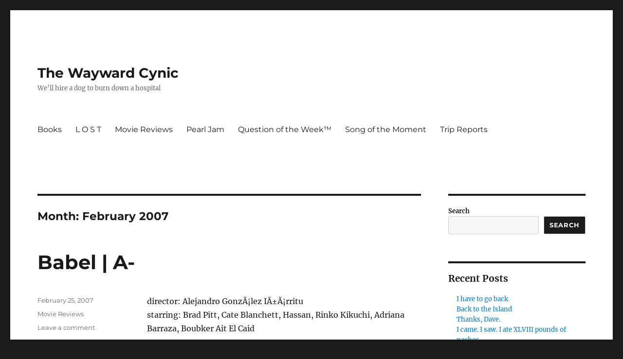

--- FILE ---
content_type: text/html; charset=UTF-8
request_url: https://jeff-fischer.com/2007/02/
body_size: 14895
content:
<!DOCTYPE html>
<html lang="en" class="no-js">
<head>
	<meta charset="UTF-8">
	<meta name="viewport" content="width=device-width, initial-scale=1.0">
	<link rel="profile" href="https://gmpg.org/xfn/11">
		<script>(function(html){html.className = html.className.replace(/\bno-js\b/,'js')})(document.documentElement);</script>
<title>February 2007 &#8211; The Wayward Cynic</title>
<meta name='robots' content='max-image-preview:large' />
	<style>img:is([sizes="auto" i], [sizes^="auto," i]) { contain-intrinsic-size: 3000px 1500px }</style>
	<link rel="alternate" type="application/rss+xml" title="The Wayward Cynic &raquo; Feed" href="https://jeff-fischer.com/feed/" />
<link rel="alternate" type="application/rss+xml" title="The Wayward Cynic &raquo; Comments Feed" href="https://jeff-fischer.com/comments/feed/" />
<script>
window._wpemojiSettings = {"baseUrl":"https:\/\/s.w.org\/images\/core\/emoji\/16.0.1\/72x72\/","ext":".png","svgUrl":"https:\/\/s.w.org\/images\/core\/emoji\/16.0.1\/svg\/","svgExt":".svg","source":{"concatemoji":"https:\/\/jeff-fischer.com\/wp-includes\/js\/wp-emoji-release.min.js?ver=6.8.3"}};
/*! This file is auto-generated */
!function(s,n){var o,i,e;function c(e){try{var t={supportTests:e,timestamp:(new Date).valueOf()};sessionStorage.setItem(o,JSON.stringify(t))}catch(e){}}function p(e,t,n){e.clearRect(0,0,e.canvas.width,e.canvas.height),e.fillText(t,0,0);var t=new Uint32Array(e.getImageData(0,0,e.canvas.width,e.canvas.height).data),a=(e.clearRect(0,0,e.canvas.width,e.canvas.height),e.fillText(n,0,0),new Uint32Array(e.getImageData(0,0,e.canvas.width,e.canvas.height).data));return t.every(function(e,t){return e===a[t]})}function u(e,t){e.clearRect(0,0,e.canvas.width,e.canvas.height),e.fillText(t,0,0);for(var n=e.getImageData(16,16,1,1),a=0;a<n.data.length;a++)if(0!==n.data[a])return!1;return!0}function f(e,t,n,a){switch(t){case"flag":return n(e,"\ud83c\udff3\ufe0f\u200d\u26a7\ufe0f","\ud83c\udff3\ufe0f\u200b\u26a7\ufe0f")?!1:!n(e,"\ud83c\udde8\ud83c\uddf6","\ud83c\udde8\u200b\ud83c\uddf6")&&!n(e,"\ud83c\udff4\udb40\udc67\udb40\udc62\udb40\udc65\udb40\udc6e\udb40\udc67\udb40\udc7f","\ud83c\udff4\u200b\udb40\udc67\u200b\udb40\udc62\u200b\udb40\udc65\u200b\udb40\udc6e\u200b\udb40\udc67\u200b\udb40\udc7f");case"emoji":return!a(e,"\ud83e\udedf")}return!1}function g(e,t,n,a){var r="undefined"!=typeof WorkerGlobalScope&&self instanceof WorkerGlobalScope?new OffscreenCanvas(300,150):s.createElement("canvas"),o=r.getContext("2d",{willReadFrequently:!0}),i=(o.textBaseline="top",o.font="600 32px Arial",{});return e.forEach(function(e){i[e]=t(o,e,n,a)}),i}function t(e){var t=s.createElement("script");t.src=e,t.defer=!0,s.head.appendChild(t)}"undefined"!=typeof Promise&&(o="wpEmojiSettingsSupports",i=["flag","emoji"],n.supports={everything:!0,everythingExceptFlag:!0},e=new Promise(function(e){s.addEventListener("DOMContentLoaded",e,{once:!0})}),new Promise(function(t){var n=function(){try{var e=JSON.parse(sessionStorage.getItem(o));if("object"==typeof e&&"number"==typeof e.timestamp&&(new Date).valueOf()<e.timestamp+604800&&"object"==typeof e.supportTests)return e.supportTests}catch(e){}return null}();if(!n){if("undefined"!=typeof Worker&&"undefined"!=typeof OffscreenCanvas&&"undefined"!=typeof URL&&URL.createObjectURL&&"undefined"!=typeof Blob)try{var e="postMessage("+g.toString()+"("+[JSON.stringify(i),f.toString(),p.toString(),u.toString()].join(",")+"));",a=new Blob([e],{type:"text/javascript"}),r=new Worker(URL.createObjectURL(a),{name:"wpTestEmojiSupports"});return void(r.onmessage=function(e){c(n=e.data),r.terminate(),t(n)})}catch(e){}c(n=g(i,f,p,u))}t(n)}).then(function(e){for(var t in e)n.supports[t]=e[t],n.supports.everything=n.supports.everything&&n.supports[t],"flag"!==t&&(n.supports.everythingExceptFlag=n.supports.everythingExceptFlag&&n.supports[t]);n.supports.everythingExceptFlag=n.supports.everythingExceptFlag&&!n.supports.flag,n.DOMReady=!1,n.readyCallback=function(){n.DOMReady=!0}}).then(function(){return e}).then(function(){var e;n.supports.everything||(n.readyCallback(),(e=n.source||{}).concatemoji?t(e.concatemoji):e.wpemoji&&e.twemoji&&(t(e.twemoji),t(e.wpemoji)))}))}((window,document),window._wpemojiSettings);
</script>
<style id='wp-emoji-styles-inline-css'>

	img.wp-smiley, img.emoji {
		display: inline !important;
		border: none !important;
		box-shadow: none !important;
		height: 1em !important;
		width: 1em !important;
		margin: 0 0.07em !important;
		vertical-align: -0.1em !important;
		background: none !important;
		padding: 0 !important;
	}
</style>
<link rel='stylesheet' id='wp-block-library-css' href='https://jeff-fischer.com/wp-includes/css/dist/block-library/style.min.css?ver=6.8.3' media='all' />
<style id='wp-block-library-theme-inline-css'>
.wp-block-audio :where(figcaption){color:#555;font-size:13px;text-align:center}.is-dark-theme .wp-block-audio :where(figcaption){color:#ffffffa6}.wp-block-audio{margin:0 0 1em}.wp-block-code{border:1px solid #ccc;border-radius:4px;font-family:Menlo,Consolas,monaco,monospace;padding:.8em 1em}.wp-block-embed :where(figcaption){color:#555;font-size:13px;text-align:center}.is-dark-theme .wp-block-embed :where(figcaption){color:#ffffffa6}.wp-block-embed{margin:0 0 1em}.blocks-gallery-caption{color:#555;font-size:13px;text-align:center}.is-dark-theme .blocks-gallery-caption{color:#ffffffa6}:root :where(.wp-block-image figcaption){color:#555;font-size:13px;text-align:center}.is-dark-theme :root :where(.wp-block-image figcaption){color:#ffffffa6}.wp-block-image{margin:0 0 1em}.wp-block-pullquote{border-bottom:4px solid;border-top:4px solid;color:currentColor;margin-bottom:1.75em}.wp-block-pullquote cite,.wp-block-pullquote footer,.wp-block-pullquote__citation{color:currentColor;font-size:.8125em;font-style:normal;text-transform:uppercase}.wp-block-quote{border-left:.25em solid;margin:0 0 1.75em;padding-left:1em}.wp-block-quote cite,.wp-block-quote footer{color:currentColor;font-size:.8125em;font-style:normal;position:relative}.wp-block-quote:where(.has-text-align-right){border-left:none;border-right:.25em solid;padding-left:0;padding-right:1em}.wp-block-quote:where(.has-text-align-center){border:none;padding-left:0}.wp-block-quote.is-large,.wp-block-quote.is-style-large,.wp-block-quote:where(.is-style-plain){border:none}.wp-block-search .wp-block-search__label{font-weight:700}.wp-block-search__button{border:1px solid #ccc;padding:.375em .625em}:where(.wp-block-group.has-background){padding:1.25em 2.375em}.wp-block-separator.has-css-opacity{opacity:.4}.wp-block-separator{border:none;border-bottom:2px solid;margin-left:auto;margin-right:auto}.wp-block-separator.has-alpha-channel-opacity{opacity:1}.wp-block-separator:not(.is-style-wide):not(.is-style-dots){width:100px}.wp-block-separator.has-background:not(.is-style-dots){border-bottom:none;height:1px}.wp-block-separator.has-background:not(.is-style-wide):not(.is-style-dots){height:2px}.wp-block-table{margin:0 0 1em}.wp-block-table td,.wp-block-table th{word-break:normal}.wp-block-table :where(figcaption){color:#555;font-size:13px;text-align:center}.is-dark-theme .wp-block-table :where(figcaption){color:#ffffffa6}.wp-block-video :where(figcaption){color:#555;font-size:13px;text-align:center}.is-dark-theme .wp-block-video :where(figcaption){color:#ffffffa6}.wp-block-video{margin:0 0 1em}:root :where(.wp-block-template-part.has-background){margin-bottom:0;margin-top:0;padding:1.25em 2.375em}
</style>
<style id='classic-theme-styles-inline-css'>
/*! This file is auto-generated */
.wp-block-button__link{color:#fff;background-color:#32373c;border-radius:9999px;box-shadow:none;text-decoration:none;padding:calc(.667em + 2px) calc(1.333em + 2px);font-size:1.125em}.wp-block-file__button{background:#32373c;color:#fff;text-decoration:none}
</style>
<style id='global-styles-inline-css'>
:root{--wp--preset--aspect-ratio--square: 1;--wp--preset--aspect-ratio--4-3: 4/3;--wp--preset--aspect-ratio--3-4: 3/4;--wp--preset--aspect-ratio--3-2: 3/2;--wp--preset--aspect-ratio--2-3: 2/3;--wp--preset--aspect-ratio--16-9: 16/9;--wp--preset--aspect-ratio--9-16: 9/16;--wp--preset--color--black: #000000;--wp--preset--color--cyan-bluish-gray: #abb8c3;--wp--preset--color--white: #fff;--wp--preset--color--pale-pink: #f78da7;--wp--preset--color--vivid-red: #cf2e2e;--wp--preset--color--luminous-vivid-orange: #ff6900;--wp--preset--color--luminous-vivid-amber: #fcb900;--wp--preset--color--light-green-cyan: #7bdcb5;--wp--preset--color--vivid-green-cyan: #00d084;--wp--preset--color--pale-cyan-blue: #8ed1fc;--wp--preset--color--vivid-cyan-blue: #0693e3;--wp--preset--color--vivid-purple: #9b51e0;--wp--preset--color--dark-gray: #1a1a1a;--wp--preset--color--medium-gray: #686868;--wp--preset--color--light-gray: #e5e5e5;--wp--preset--color--blue-gray: #4d545c;--wp--preset--color--bright-blue: #007acc;--wp--preset--color--light-blue: #9adffd;--wp--preset--color--dark-brown: #402b30;--wp--preset--color--medium-brown: #774e24;--wp--preset--color--dark-red: #640c1f;--wp--preset--color--bright-red: #ff675f;--wp--preset--color--yellow: #ffef8e;--wp--preset--gradient--vivid-cyan-blue-to-vivid-purple: linear-gradient(135deg,rgba(6,147,227,1) 0%,rgb(155,81,224) 100%);--wp--preset--gradient--light-green-cyan-to-vivid-green-cyan: linear-gradient(135deg,rgb(122,220,180) 0%,rgb(0,208,130) 100%);--wp--preset--gradient--luminous-vivid-amber-to-luminous-vivid-orange: linear-gradient(135deg,rgba(252,185,0,1) 0%,rgba(255,105,0,1) 100%);--wp--preset--gradient--luminous-vivid-orange-to-vivid-red: linear-gradient(135deg,rgba(255,105,0,1) 0%,rgb(207,46,46) 100%);--wp--preset--gradient--very-light-gray-to-cyan-bluish-gray: linear-gradient(135deg,rgb(238,238,238) 0%,rgb(169,184,195) 100%);--wp--preset--gradient--cool-to-warm-spectrum: linear-gradient(135deg,rgb(74,234,220) 0%,rgb(151,120,209) 20%,rgb(207,42,186) 40%,rgb(238,44,130) 60%,rgb(251,105,98) 80%,rgb(254,248,76) 100%);--wp--preset--gradient--blush-light-purple: linear-gradient(135deg,rgb(255,206,236) 0%,rgb(152,150,240) 100%);--wp--preset--gradient--blush-bordeaux: linear-gradient(135deg,rgb(254,205,165) 0%,rgb(254,45,45) 50%,rgb(107,0,62) 100%);--wp--preset--gradient--luminous-dusk: linear-gradient(135deg,rgb(255,203,112) 0%,rgb(199,81,192) 50%,rgb(65,88,208) 100%);--wp--preset--gradient--pale-ocean: linear-gradient(135deg,rgb(255,245,203) 0%,rgb(182,227,212) 50%,rgb(51,167,181) 100%);--wp--preset--gradient--electric-grass: linear-gradient(135deg,rgb(202,248,128) 0%,rgb(113,206,126) 100%);--wp--preset--gradient--midnight: linear-gradient(135deg,rgb(2,3,129) 0%,rgb(40,116,252) 100%);--wp--preset--font-size--small: 13px;--wp--preset--font-size--medium: 20px;--wp--preset--font-size--large: 36px;--wp--preset--font-size--x-large: 42px;--wp--preset--spacing--20: 0.44rem;--wp--preset--spacing--30: 0.67rem;--wp--preset--spacing--40: 1rem;--wp--preset--spacing--50: 1.5rem;--wp--preset--spacing--60: 2.25rem;--wp--preset--spacing--70: 3.38rem;--wp--preset--spacing--80: 5.06rem;--wp--preset--shadow--natural: 6px 6px 9px rgba(0, 0, 0, 0.2);--wp--preset--shadow--deep: 12px 12px 50px rgba(0, 0, 0, 0.4);--wp--preset--shadow--sharp: 6px 6px 0px rgba(0, 0, 0, 0.2);--wp--preset--shadow--outlined: 6px 6px 0px -3px rgba(255, 255, 255, 1), 6px 6px rgba(0, 0, 0, 1);--wp--preset--shadow--crisp: 6px 6px 0px rgba(0, 0, 0, 1);}:where(.is-layout-flex){gap: 0.5em;}:where(.is-layout-grid){gap: 0.5em;}body .is-layout-flex{display: flex;}.is-layout-flex{flex-wrap: wrap;align-items: center;}.is-layout-flex > :is(*, div){margin: 0;}body .is-layout-grid{display: grid;}.is-layout-grid > :is(*, div){margin: 0;}:where(.wp-block-columns.is-layout-flex){gap: 2em;}:where(.wp-block-columns.is-layout-grid){gap: 2em;}:where(.wp-block-post-template.is-layout-flex){gap: 1.25em;}:where(.wp-block-post-template.is-layout-grid){gap: 1.25em;}.has-black-color{color: var(--wp--preset--color--black) !important;}.has-cyan-bluish-gray-color{color: var(--wp--preset--color--cyan-bluish-gray) !important;}.has-white-color{color: var(--wp--preset--color--white) !important;}.has-pale-pink-color{color: var(--wp--preset--color--pale-pink) !important;}.has-vivid-red-color{color: var(--wp--preset--color--vivid-red) !important;}.has-luminous-vivid-orange-color{color: var(--wp--preset--color--luminous-vivid-orange) !important;}.has-luminous-vivid-amber-color{color: var(--wp--preset--color--luminous-vivid-amber) !important;}.has-light-green-cyan-color{color: var(--wp--preset--color--light-green-cyan) !important;}.has-vivid-green-cyan-color{color: var(--wp--preset--color--vivid-green-cyan) !important;}.has-pale-cyan-blue-color{color: var(--wp--preset--color--pale-cyan-blue) !important;}.has-vivid-cyan-blue-color{color: var(--wp--preset--color--vivid-cyan-blue) !important;}.has-vivid-purple-color{color: var(--wp--preset--color--vivid-purple) !important;}.has-black-background-color{background-color: var(--wp--preset--color--black) !important;}.has-cyan-bluish-gray-background-color{background-color: var(--wp--preset--color--cyan-bluish-gray) !important;}.has-white-background-color{background-color: var(--wp--preset--color--white) !important;}.has-pale-pink-background-color{background-color: var(--wp--preset--color--pale-pink) !important;}.has-vivid-red-background-color{background-color: var(--wp--preset--color--vivid-red) !important;}.has-luminous-vivid-orange-background-color{background-color: var(--wp--preset--color--luminous-vivid-orange) !important;}.has-luminous-vivid-amber-background-color{background-color: var(--wp--preset--color--luminous-vivid-amber) !important;}.has-light-green-cyan-background-color{background-color: var(--wp--preset--color--light-green-cyan) !important;}.has-vivid-green-cyan-background-color{background-color: var(--wp--preset--color--vivid-green-cyan) !important;}.has-pale-cyan-blue-background-color{background-color: var(--wp--preset--color--pale-cyan-blue) !important;}.has-vivid-cyan-blue-background-color{background-color: var(--wp--preset--color--vivid-cyan-blue) !important;}.has-vivid-purple-background-color{background-color: var(--wp--preset--color--vivid-purple) !important;}.has-black-border-color{border-color: var(--wp--preset--color--black) !important;}.has-cyan-bluish-gray-border-color{border-color: var(--wp--preset--color--cyan-bluish-gray) !important;}.has-white-border-color{border-color: var(--wp--preset--color--white) !important;}.has-pale-pink-border-color{border-color: var(--wp--preset--color--pale-pink) !important;}.has-vivid-red-border-color{border-color: var(--wp--preset--color--vivid-red) !important;}.has-luminous-vivid-orange-border-color{border-color: var(--wp--preset--color--luminous-vivid-orange) !important;}.has-luminous-vivid-amber-border-color{border-color: var(--wp--preset--color--luminous-vivid-amber) !important;}.has-light-green-cyan-border-color{border-color: var(--wp--preset--color--light-green-cyan) !important;}.has-vivid-green-cyan-border-color{border-color: var(--wp--preset--color--vivid-green-cyan) !important;}.has-pale-cyan-blue-border-color{border-color: var(--wp--preset--color--pale-cyan-blue) !important;}.has-vivid-cyan-blue-border-color{border-color: var(--wp--preset--color--vivid-cyan-blue) !important;}.has-vivid-purple-border-color{border-color: var(--wp--preset--color--vivid-purple) !important;}.has-vivid-cyan-blue-to-vivid-purple-gradient-background{background: var(--wp--preset--gradient--vivid-cyan-blue-to-vivid-purple) !important;}.has-light-green-cyan-to-vivid-green-cyan-gradient-background{background: var(--wp--preset--gradient--light-green-cyan-to-vivid-green-cyan) !important;}.has-luminous-vivid-amber-to-luminous-vivid-orange-gradient-background{background: var(--wp--preset--gradient--luminous-vivid-amber-to-luminous-vivid-orange) !important;}.has-luminous-vivid-orange-to-vivid-red-gradient-background{background: var(--wp--preset--gradient--luminous-vivid-orange-to-vivid-red) !important;}.has-very-light-gray-to-cyan-bluish-gray-gradient-background{background: var(--wp--preset--gradient--very-light-gray-to-cyan-bluish-gray) !important;}.has-cool-to-warm-spectrum-gradient-background{background: var(--wp--preset--gradient--cool-to-warm-spectrum) !important;}.has-blush-light-purple-gradient-background{background: var(--wp--preset--gradient--blush-light-purple) !important;}.has-blush-bordeaux-gradient-background{background: var(--wp--preset--gradient--blush-bordeaux) !important;}.has-luminous-dusk-gradient-background{background: var(--wp--preset--gradient--luminous-dusk) !important;}.has-pale-ocean-gradient-background{background: var(--wp--preset--gradient--pale-ocean) !important;}.has-electric-grass-gradient-background{background: var(--wp--preset--gradient--electric-grass) !important;}.has-midnight-gradient-background{background: var(--wp--preset--gradient--midnight) !important;}.has-small-font-size{font-size: var(--wp--preset--font-size--small) !important;}.has-medium-font-size{font-size: var(--wp--preset--font-size--medium) !important;}.has-large-font-size{font-size: var(--wp--preset--font-size--large) !important;}.has-x-large-font-size{font-size: var(--wp--preset--font-size--x-large) !important;}
:where(.wp-block-post-template.is-layout-flex){gap: 1.25em;}:where(.wp-block-post-template.is-layout-grid){gap: 1.25em;}
:where(.wp-block-columns.is-layout-flex){gap: 2em;}:where(.wp-block-columns.is-layout-grid){gap: 2em;}
:root :where(.wp-block-pullquote){font-size: 1.5em;line-height: 1.6;}
</style>
<link rel='stylesheet' id='twentysixteen-fonts-css' href='https://jeff-fischer.com/wp-content/themes/twentysixteen/fonts/merriweather-plus-montserrat-plus-inconsolata.css?ver=20230328' media='all' />
<link rel='stylesheet' id='genericons-css' href='https://jeff-fischer.com/wp-content/themes/twentysixteen/genericons/genericons.css?ver=20201208' media='all' />
<link rel='stylesheet' id='twentysixteen-style-css' href='https://jeff-fischer.com/wp-content/themes/twentysixteen/style.css?ver=20250715' media='all' />
<link rel='stylesheet' id='twentysixteen-block-style-css' href='https://jeff-fischer.com/wp-content/themes/twentysixteen/css/blocks.css?ver=20240817' media='all' />
<!--[if lt IE 10]>
<link rel='stylesheet' id='twentysixteen-ie-css' href='https://jeff-fischer.com/wp-content/themes/twentysixteen/css/ie.css?ver=20170530' media='all' />
<![endif]-->
<!--[if lt IE 9]>
<link rel='stylesheet' id='twentysixteen-ie8-css' href='https://jeff-fischer.com/wp-content/themes/twentysixteen/css/ie8.css?ver=20170530' media='all' />
<![endif]-->
<!--[if lt IE 8]>
<link rel='stylesheet' id='twentysixteen-ie7-css' href='https://jeff-fischer.com/wp-content/themes/twentysixteen/css/ie7.css?ver=20170530' media='all' />
<![endif]-->
<!--[if lt IE 9]>
<script src="https://jeff-fischer.com/wp-content/themes/twentysixteen/js/html5.js?ver=3.7.3" id="twentysixteen-html5-js"></script>
<![endif]-->
<script src="https://jeff-fischer.com/wp-includes/js/jquery/jquery.min.js?ver=3.7.1" id="jquery-core-js"></script>
<script src="https://jeff-fischer.com/wp-includes/js/jquery/jquery-migrate.min.js?ver=3.4.1" id="jquery-migrate-js"></script>
<script id="twentysixteen-script-js-extra">
var screenReaderText = {"expand":"expand child menu","collapse":"collapse child menu"};
</script>
<script src="https://jeff-fischer.com/wp-content/themes/twentysixteen/js/functions.js?ver=20230629" id="twentysixteen-script-js" defer data-wp-strategy="defer"></script>
<link rel="https://api.w.org/" href="https://jeff-fischer.com/wp-json/" /><link rel="EditURI" type="application/rsd+xml" title="RSD" href="https://jeff-fischer.com/xmlrpc.php?rsd" />
<meta name="generator" content="WordPress 6.8.3" />
</head>

<body class="archive date wp-embed-responsive wp-theme-twentysixteen hfeed">
<div id="page" class="site">
	<div class="site-inner">
		<a class="skip-link screen-reader-text" href="#content">
			Skip to content		</a>

		<header id="masthead" class="site-header">
			<div class="site-header-main">
				<div class="site-branding">
																					<p class="site-title"><a href="https://jeff-fischer.com/" rel="home" >The Wayward Cynic</a></p>
												<p class="site-description">We&#8217;ll hire a dog to burn down a hospital</p>
									</div><!-- .site-branding -->

									<button id="menu-toggle" class="menu-toggle">Menu</button>

					<div id="site-header-menu" class="site-header-menu">
													<nav id="site-navigation" class="main-navigation" aria-label="Primary Menu">
								<div class="menu-primary-menu-container"><ul id="menu-primary-menu" class="primary-menu"><li id="menu-item-2857" class="menu-item menu-item-type-post_type menu-item-object-page menu-item-2857"><a href="https://jeff-fischer.com/?page_id=456">Books</a></li>
<li id="menu-item-5191" class="menu-item menu-item-type-post_type menu-item-object-page menu-item-5191"><a href="https://jeff-fischer.com/lost/">L O S T</a></li>
<li id="menu-item-5192" class="menu-item menu-item-type-post_type menu-item-object-page menu-item-5192"><a href="https://jeff-fischer.com/movie-reviews/">Movie Reviews</a></li>
<li id="menu-item-5189" class="menu-item menu-item-type-post_type menu-item-object-page menu-item-5189"><a href="https://jeff-fischer.com/pearl-jam/">Pearl Jam</a></li>
<li id="menu-item-2856" class="menu-item menu-item-type-post_type menu-item-object-page menu-item-2856"><a href="https://jeff-fischer.com/question-of-the-week/">Question of the Week™</a></li>
<li id="menu-item-2855" class="menu-item menu-item-type-post_type menu-item-object-page menu-item-2855"><a href="https://jeff-fischer.com/song-of-the-week/">Song of the Moment</a></li>
<li id="menu-item-5190" class="menu-item menu-item-type-post_type menu-item-object-page menu-item-5190"><a href="https://jeff-fischer.com/reports-reviews/">Trip Reports</a></li>
</ul></div>							</nav><!-- .main-navigation -->
						
											</div><!-- .site-header-menu -->
							</div><!-- .site-header-main -->

					</header><!-- .site-header -->

		<div id="content" class="site-content">

	<div id="primary" class="content-area">
		<main id="main" class="site-main">

		
			<header class="page-header">
				<h1 class="page-title">Month: <span>February 2007</span></h1>			</header><!-- .page-header -->

			
<article id="post-350" class="post-350 post type-post status-publish format-standard hentry category-movie-reviews">
	<header class="entry-header">
		
		<h2 class="entry-title"><a href="https://jeff-fischer.com/movie-reviews/babel-a/" rel="bookmark">Babel &#124; A-</a></h2>	</header><!-- .entry-header -->

	
	
	<div class="entry-content">
		<p>director: Alejandro GonzÃ¡lez IÃ±Ã¡rritu<br />
starring: Brad Pitt, Cate Blanchett, Hassan, Rinko Kikuchi, Adriana Barraza, Boubker Ait El Caid</p>
<p><a href="/images/images_fotw/babel.jpg"><img decoding="async" src="/images/images_fotw/babel_resize.jpg" alt="" align="left" vspace="5" hspace="5" /></a>If you&#8217;re looking for a fun, light, and entertaining night out at the movies, go see something else.  <em>Babel</em> caters more to the audience that would like a stiff drink and then a walk off a balcony after the end credits roll.  I may be overstating it a bit, but <em>Babel</em> is the kind of movie you need to be in the right mindset to watch, much like a <em>Schindler&#8217;s List</em>.  That being said, it is a film worth watching, as nearly all facets are superbly done&#8211;the acting, the direction, the cinematography, and the writing all make for an excellently-crafted film.</p>
<p>The acting is all great, but I&#8217;m not going to dwell on it&#8211;you&#8217;re sure to have seen and heard enough about it in the weeks leading up to Oscar night.  Brad Pitt in particular shows he&#8217;s not just a Hollywood pretty-boy, but the entire cast is uniformly excellent.  It&#8217;s hard not to be emotionally affected by each character&#8217;s plight and ultimate fate, because of the great performances.  As much as the film could be construed as nothing more than an Oscar-pandering vanity project, it does carry with it an important message.</p>
<p> <a href="https://jeff-fischer.com/movie-reviews/babel-a/#more-350" class="more-link">Continue reading<span class="screen-reader-text"> &#8220;Babel &#124; A-&#8220;</span></a></p>
	</div><!-- .entry-content -->

	<footer class="entry-footer">
		<span class="byline"><img alt='' src='https://secure.gravatar.com/avatar/6d23485a30f55731c502c9d3450926a3d5e4664f15516f8cd395320ea1815e53?s=49&#038;d=mm&#038;r=r' srcset='https://secure.gravatar.com/avatar/6d23485a30f55731c502c9d3450926a3d5e4664f15516f8cd395320ea1815e53?s=98&#038;d=mm&#038;r=r 2x' class='avatar avatar-49 photo' height='49' width='49' decoding='async'/><span class="screen-reader-text">Author </span><span class="author vcard"><a class="url fn n" href="https://jeff-fischer.com/author/admin/">admin</a></span></span><span class="posted-on"><span class="screen-reader-text">Posted on </span><a href="https://jeff-fischer.com/movie-reviews/babel-a/" rel="bookmark"><time class="entry-date published updated" datetime="2007-02-25T18:14:05+00:00">February 25, 2007</time></a></span><span class="cat-links"><span class="screen-reader-text">Categories </span><a href="https://jeff-fischer.com/category/movie-reviews/" rel="category tag">Movie Reviews</a></span><span class="comments-link"><a href="https://jeff-fischer.com/movie-reviews/babel-a/#respond">Leave a comment<span class="screen-reader-text"> on Babel &#124; A-</span></a></span>			</footer><!-- .entry-footer -->
</article><!-- #post-350 -->

<article id="post-349" class="post-349 post type-post status-publish format-standard hentry category-sports">
	<header class="entry-header">
		
		<h2 class="entry-title"><a href="https://jeff-fischer.com/sports/349-2/" rel="bookmark">Puckmageddon!</a></h2>	</header><!-- .entry-header -->

	
	
	<div class="entry-content">
		<p>Feb. 7 &#8211; Paul Gaustad severs a tendon in his ankle after being cut with an errant skate blade during the game against the Senators.  Out for the remainder of the season.</p>
<p>Feb. 10 &#8211; Jaroslav Spacek breaks left hand; out 4-6 weeks.</p>
<p>Feb. 13 &#8211; Tim Connolly suffers a stress fracture in his leg.  Out 2-3 weeks + more rehabbing from post-concussion syndrome suffered last season.</p>
<p>Feb. 15 &#8211; Maxim Afinogenov breaks left wrist; out 6 weeks.</p>
<p>Feb. 16 &#8211; Jiri Novotny &#8211; re-aggravates a nagging high ankle sprain.  Out 3-6 weeks.</p>
<p>Feb. 16 &#8211; Ales Kotalik strains MCL in right knee.  Out 4-6 weeks.</p>
<p>Feb. 20 &#8211; Daniel Paille breaks a finger. Out 3-4 weeks.</p>
<p><img decoding="async" src="/images/images_log/ott.gif" alt="" align="left" vspace="3" hspace="3"/><img decoding="async" src="/images/images_log/buf.jpg" alt="" align="left" vspace="3" hspace="3" />Despite the Buffalo Sabres now resembling an AHL team with all the call-ups from Rochester, they&#8217;ve gone 7-1-1 in February, thanks to some gritty play from the kids and some timely goal-scoring from the few veterans that have avoided the infirmary.  After sleep-walking through most of January, putting in inconsistent and often half-assed effort night after night, it looks like the injuries turned a light on in the Sabres&#8217; collective head and got them going.  A little injection of hungry youth from their AHL affiliate hasn&#8217;t hurt.  That being said, the team is sick and tired of the increasing roster of wounded players and that frustration finally boiled over Thursday night at home against Ottawa.  The video (and Rick Jeanneret) speaks for itself.</p>
<div align="center"><object width="425" height="350"><param name="movie" value="http://www.youtube.com/v/ANWR93n-OIQ"></param><param name="wmode" value="transparent"></param><embed src="http://www.youtube.com/v/ANWR93n-OIQ" type="application/x-shockwave-flash" wmode="transparent" width="425" height="350"></embed></object></div>
<p>What a game.  The two teams play again on Saturday night, but I wouldn&#8217;t expect too many fireworks.  Both teams will be warned by the league office and the refs that any &#8220;extra-curricular&#8221; activity will be dealt with severely.  The league might not have to take that kind of position if they actually dealt with cheap shots and injuries when they happen.  Alexander Ovechkin got off with a joke of a fine after running Daniel Briere into the boards from behind some months back.  Some idiot took a cheap shot swing at Jaroslav Spacek from behind not long after that.  Neither was severely punished, so what incentive is there for that kind of behavior to stop?  You could ask the players to better police themselves, but with the increasing restrictions on fighting in the league, their hands are tied unless they&#8217;d like an automatic 10-game suspension courtesy of the instigator rule.</p>
<p align="center"><a href="/images/images_log/drury_hurt.jpg"><img decoding="async" src="/images/images_log/drury_hurt_resize.jpg" alt="" /></a></p>
<p>The league needs to get rid of the instigator rule and start punishing goons who take runs at defenseless players.  If you give the players the ability to protect themselves through self-enforcement, you won&#8217;t see a cringe-worthy head injury every year, as has been the average the past decade.  It&#8217;s enough.</p>
<p>All that being said, it&#8217;s nice to know that the Ottawa Senators are still a bunch of whiny weaklings whom we enjoy taking to the woodshed whenever we fell like it.  I was impressed with goaltender Ray Emery, though.  He seems to be the only Senator with a modicum of fortitude.  He&#8217;s come a long way from last year&#8217;s playoffs to become a pretty decent goaltender.  Good for him.</p>
<p>Oh, at press time, there&#8217;s now a report stating Drury is experiencing &#8220;concussion-like&#8221; symptoms today and will be out indefinitely.  Hooray.</p>
	</div><!-- .entry-content -->

	<footer class="entry-footer">
		<span class="byline"><img alt='' src='https://secure.gravatar.com/avatar/6d23485a30f55731c502c9d3450926a3d5e4664f15516f8cd395320ea1815e53?s=49&#038;d=mm&#038;r=r' srcset='https://secure.gravatar.com/avatar/6d23485a30f55731c502c9d3450926a3d5e4664f15516f8cd395320ea1815e53?s=98&#038;d=mm&#038;r=r 2x' class='avatar avatar-49 photo' height='49' width='49' decoding='async'/><span class="screen-reader-text">Author </span><span class="author vcard"><a class="url fn n" href="https://jeff-fischer.com/author/admin/">admin</a></span></span><span class="posted-on"><span class="screen-reader-text">Posted on </span><a href="https://jeff-fischer.com/sports/349-2/" rel="bookmark"><time class="entry-date published updated" datetime="2007-02-23T15:09:46+00:00">February 23, 2007</time></a></span><span class="cat-links"><span class="screen-reader-text">Categories </span><a href="https://jeff-fischer.com/category/sports/" rel="category tag">Sports</a></span><span class="comments-link"><a href="https://jeff-fischer.com/sports/349-2/#comments">2 Comments<span class="screen-reader-text"> on Puckmageddon!</span></a></span>			</footer><!-- .entry-footer -->
</article><!-- #post-349 -->

<article id="post-348" class="post-348 post type-post status-publish format-standard hentry category-lost-recaps">
	<header class="entry-header">
		
		<h2 class="entry-title"><a href="https://jeff-fischer.com/lost-recaps/together/" rel="bookmark">Together</a></h2>	</header><!-- .entry-header -->

	
	
	<div class="entry-content">
		<p>Apologies for the shortness of this entry; I&#8217;m tired and I wanna go to bed.  I had a little drink about an hour ago and it went straight to my head.  Plus, there&#8217;s not too much to analyze this episode, outside of some general thematic stuff.  The major theme of tonight&#8217;s episode seemed to be one of belonging.  The Others are a family&#8211;a dysfunctional one, to be sure&#8211;but a family nonetheless, led by a still firmly-in-control Ben.  Each of the Others belongs to something larger&#8211;a singular purpose (which we have yet to discover).  Sawyer and Kate.  Jack and Juliet.  Karl and Alex.  All have grown closer to the other, each searching for someone they feel they belong with.  The castaways that the Others kidnapped, in the brief glimpse we got of them, look to have become a part of the Others&#8211;and comfortably so.  Perhaps they found that sense of belonging after being told the truth about what the Others are there on the Island for.  Then again, maybe they had a few sessions in the brainwashing chamber.</p>
<p> <a href="https://jeff-fischer.com/lost-recaps/together/#more-348" class="more-link">Continue reading<span class="screen-reader-text"> &#8220;Together&#8221;</span></a></p>
	</div><!-- .entry-content -->

	<footer class="entry-footer">
		<span class="byline"><img alt='' src='https://secure.gravatar.com/avatar/6d23485a30f55731c502c9d3450926a3d5e4664f15516f8cd395320ea1815e53?s=49&#038;d=mm&#038;r=r' srcset='https://secure.gravatar.com/avatar/6d23485a30f55731c502c9d3450926a3d5e4664f15516f8cd395320ea1815e53?s=98&#038;d=mm&#038;r=r 2x' class='avatar avatar-49 photo' height='49' width='49' decoding='async'/><span class="screen-reader-text">Author </span><span class="author vcard"><a class="url fn n" href="https://jeff-fischer.com/author/admin/">admin</a></span></span><span class="posted-on"><span class="screen-reader-text">Posted on </span><a href="https://jeff-fischer.com/lost-recaps/together/" rel="bookmark"><time class="entry-date published updated" datetime="2007-02-22T00:19:00+00:00">February 22, 2007</time></a></span><span class="cat-links"><span class="screen-reader-text">Categories </span><a href="https://jeff-fischer.com/category/lost-recaps/" rel="category tag">L O S T</a></span><span class="comments-link"><a href="https://jeff-fischer.com/lost-recaps/together/#respond">Leave a comment<span class="screen-reader-text"> on Together</span></a></span>			</footer><!-- .entry-footer -->
</article><!-- #post-348 -->

<article id="post-347" class="post-347 post type-post status-publish format-standard hentry category-movie-reviews">
	<header class="entry-header">
		
		<h2 class="entry-title"><a href="https://jeff-fischer.com/movie-reviews/ghost-rider-c/" rel="bookmark">Ghost Rider &#124; C-</a></h2>	</header><!-- .entry-header -->

	
	
	<div class="entry-content">
		<p>director: Mark Steven Johnson<br />
starring: Nicolas Cage, Eva Mendes, Sam Elliott, Wes Bentley, Peter Fonda</p>
<p><a href="/images/images_fotw/ghost_rider.jpg"><img decoding="async" src="/images/images_fotw/ghost_rider_resize.jpg" alt="" align="left" vspace="5" hspace="5" /></a>Yet another example of everything Hollywood can do wrong.  Take a promising, unique idea, send it through the Blockbuster Schlock Assembly Line, making it palatable for the widest possible audience, and in the process rip any semblance of originality and spirit from it.  What could&#8217;ve been the foundation of a long-running, quality franchise instead shows up as a mediocre, half-assed, flaming turd that&#8217;ll be forgotten by audiences after a couple of box office weekends.  Congrats, Tinseltown, you&#8217;ve done it again with <em>Ghost Rider</em>.</p>
<p>The film, based on the popular Marvel comic book, began its journey to the screen in the hands of screenwriter David Goyer (<em>Blade, Batman Begins</em>). Goyer&#8217;s script rightly depicted the character as a dark, vengeful anti-hero who carried out his duties as Satan&#8217;s bounty hunter while living the life of a daredevil stuntman, struggling mightily to reconcile the nightmarish acts of vengeance he commits nightly with his desire to live a normal life and have a family.  The deal he made with the devil years ago, while giving him supernatural abilities with which to combat evil, also prevents him from having any real emotional ties to family or friends&#8211;his existence is pure, unending torture&#8211;a torture that will never cease as long as there are souls who need punishing. That&#8217;s a nice, juicy starting point to create a film.</p>
<p align="center"><img decoding="async" src="/images/images_fotw/ghost_rider_movie.jpg" alt="" /></p>
<p> <a href="https://jeff-fischer.com/movie-reviews/ghost-rider-c/#more-347" class="more-link">Continue reading<span class="screen-reader-text"> &#8220;Ghost Rider &#124; C-&#8220;</span></a></p>
	</div><!-- .entry-content -->

	<footer class="entry-footer">
		<span class="byline"><img alt='' src='https://secure.gravatar.com/avatar/6d23485a30f55731c502c9d3450926a3d5e4664f15516f8cd395320ea1815e53?s=49&#038;d=mm&#038;r=r' srcset='https://secure.gravatar.com/avatar/6d23485a30f55731c502c9d3450926a3d5e4664f15516f8cd395320ea1815e53?s=98&#038;d=mm&#038;r=r 2x' class='avatar avatar-49 photo' height='49' width='49' loading='lazy' decoding='async'/><span class="screen-reader-text">Author </span><span class="author vcard"><a class="url fn n" href="https://jeff-fischer.com/author/admin/">admin</a></span></span><span class="posted-on"><span class="screen-reader-text">Posted on </span><a href="https://jeff-fischer.com/movie-reviews/ghost-rider-c/" rel="bookmark"><time class="entry-date published updated" datetime="2007-02-18T01:26:32+00:00">February 18, 2007</time></a></span><span class="cat-links"><span class="screen-reader-text">Categories </span><a href="https://jeff-fischer.com/category/movie-reviews/" rel="category tag">Movie Reviews</a></span><span class="comments-link"><a href="https://jeff-fischer.com/movie-reviews/ghost-rider-c/#comments">1 Comment<span class="screen-reader-text"> on Ghost Rider &#124; C-</span></a></span>			</footer><!-- .entry-footer -->
</article><!-- #post-347 -->

<article id="post-343" class="post-343 post type-post status-publish format-standard hentry category-movie-reviews">
	<header class="entry-header">
		
		<h2 class="entry-title"><a href="https://jeff-fischer.com/movie-reviews/the-departed-a/" rel="bookmark">The Departed &#124; A</a></h2>	</header><!-- .entry-header -->

	
	
	<div class="entry-content">
		<p>director: Martin Scorsese<br />
starring: Leonardo DiCaprio, Matt Damon, Jack Nicholson, Mark Wahlberg, Alec Baldwin, Martin Sheen</p>
<p><a href="/images/images_fotw/departed.jpg"><img decoding="async" src="/images/images_fotw/departed_resize.jpg" alt="The Departed" align="left" hspace="5" vspace="5" /></a>My initial reaction to seeing the trailer for <em>The Departed</em> last year consisted of both excitement for a new Scorsese picture and reluctant pessimism at the line-up of all-stars in the cast.  Rarely do you see a Hollywood flick these days with an &#8220;all-star cast&#8221; that doesn&#8217;t end up disappointing.  The unfortunate part about being a well-known, successful actor is that they become so well-known that it&#8217;s nearly impossible to see them as just a character.  Case-in-point: Jack Nicholson.  You catch one glimpse of him in the trailer with his patented eyebrow raise and you see him as the larger-than-life Hollywood icon instead of a Boston mob boss.  The same goes for Alec Baldwin, Mark Wahlberg, Matt Damon, Leo DiCaprio and the rest of the cast.  At first glance, it&#8217;s impossible to get the past that they&#8217;re huge Hollywood actors that signed up for the project to pad out their resumes.  Thus, I haven&#8217;t seen the film, which came out October 6th, until just last night on DVD.</p>
<p>Shame on me for not recognizing the fact that the reason these guys are all successful, well-known icons is that they&#8217;re pretty damn good at what they do.  The opening scene, with a Nicholson voiceover, goes from distracting to enveloping as it paints the broad strokes of the dark, gritty underbelly of South Boston&#8211;Nicholson&#8217;s Frank Costello as its&#8217; thug-in-chief.  We&#8217;re steadily introduced to the rest of our all-star cast of characters and their surprisingly convincing Bah-stan accents.  Once you get past the intial adjustment period of seeing these stars with goofy accents, their talent takes over and you&#8217;re caught up in the story.  After all, aren&#8217;t Boston accents goofy in reality, anyway?  (Apologies to all Boston readers with goofy accents.)  </p>
<p> <a href="https://jeff-fischer.com/movie-reviews/the-departed-a/#more-343" class="more-link">Continue reading<span class="screen-reader-text"> &#8220;The Departed &#124; A&#8221;</span></a></p>
	</div><!-- .entry-content -->

	<footer class="entry-footer">
		<span class="byline"><img alt='' src='https://secure.gravatar.com/avatar/6d23485a30f55731c502c9d3450926a3d5e4664f15516f8cd395320ea1815e53?s=49&#038;d=mm&#038;r=r' srcset='https://secure.gravatar.com/avatar/6d23485a30f55731c502c9d3450926a3d5e4664f15516f8cd395320ea1815e53?s=98&#038;d=mm&#038;r=r 2x' class='avatar avatar-49 photo' height='49' width='49' loading='lazy' decoding='async'/><span class="screen-reader-text">Author </span><span class="author vcard"><a class="url fn n" href="https://jeff-fischer.com/author/admin/">admin</a></span></span><span class="posted-on"><span class="screen-reader-text">Posted on </span><a href="https://jeff-fischer.com/movie-reviews/the-departed-a/" rel="bookmark"><time class="entry-date published updated" datetime="2007-02-16T07:38:46+00:00">February 16, 2007</time></a></span><span class="cat-links"><span class="screen-reader-text">Categories </span><a href="https://jeff-fischer.com/category/movie-reviews/" rel="category tag">Movie Reviews</a></span><span class="comments-link"><a href="https://jeff-fischer.com/movie-reviews/the-departed-a/#respond">Leave a comment<span class="screen-reader-text"> on The Departed &#124; A</span></a></span>			</footer><!-- .entry-footer -->
</article><!-- #post-343 -->

<article id="post-346" class="post-346 post type-post status-publish format-standard hentry category-lost-recaps">
	<header class="entry-header">
		
		<h2 class="entry-title"><a href="https://jeff-fischer.com/lost-recaps/a-bit-of-a-deja-vu/" rel="bookmark">Course Corrections</a></h2>	</header><!-- .entry-header -->

	
	
	<div class="entry-content">
		<p>Well, that episode sure isn&#8217;t going to silence any critics.  If anything, it&#8217;ll add more fuel to the fire of those who want to know what the eff is going on and why the show&#8217;s not answering any of their questions.  Patience, all who have ants in their pants; the answers will come in time, but not in this post.</p>
<p>Speaking of time, the last episode made sure viewers have become aware of its importance (MITTELOS=LOST TIME), and tonight&#8217;s ep takes it a step further by turning our perception of it on its head.  What at first seems to be a traditional flashback to Desmond&#8217;s past turns out to be an altogether new look at the past&#8230;in present time.  I feel like Doc Brown should be stepping in right about now to say something about flux capacitors.  Let me get some bullet points out of the way so I can try and make some sense of all this with an all-encompassing, awe-inspiring conclusion.</p>
<p> <a href="https://jeff-fischer.com/lost-recaps/a-bit-of-a-deja-vu/#more-346" class="more-link">Continue reading<span class="screen-reader-text"> &#8220;Course Corrections&#8221;</span></a></p>
	</div><!-- .entry-content -->

	<footer class="entry-footer">
		<span class="byline"><img alt='' src='https://secure.gravatar.com/avatar/6d23485a30f55731c502c9d3450926a3d5e4664f15516f8cd395320ea1815e53?s=49&#038;d=mm&#038;r=r' srcset='https://secure.gravatar.com/avatar/6d23485a30f55731c502c9d3450926a3d5e4664f15516f8cd395320ea1815e53?s=98&#038;d=mm&#038;r=r 2x' class='avatar avatar-49 photo' height='49' width='49' loading='lazy' decoding='async'/><span class="screen-reader-text">Author </span><span class="author vcard"><a class="url fn n" href="https://jeff-fischer.com/author/admin/">admin</a></span></span><span class="posted-on"><span class="screen-reader-text">Posted on </span><a href="https://jeff-fischer.com/lost-recaps/a-bit-of-a-deja-vu/" rel="bookmark"><time class="entry-date published updated" datetime="2007-02-15T00:53:50+00:00">February 15, 2007</time></a></span><span class="cat-links"><span class="screen-reader-text">Categories </span><a href="https://jeff-fischer.com/category/lost-recaps/" rel="category tag">L O S T</a></span><span class="comments-link"><a href="https://jeff-fischer.com/lost-recaps/a-bit-of-a-deja-vu/#comments">1 Comment<span class="screen-reader-text"> on Course Corrections</span></a></span>			</footer><!-- .entry-footer -->
</article><!-- #post-346 -->

<article id="post-341" class="post-341 post type-post status-publish format-standard hentry category-miscellaneous">
	<header class="entry-header">
		
		<h2 class="entry-title"><a href="https://jeff-fischer.com/miscellaneous/top-ten-worst-things-ever/" rel="bookmark">Top Ten Worst Things Ever</a></h2>	</header><!-- .entry-header -->

	
	
	<div class="entry-content">
		<p><img decoding="async" src="/images/images_log/10.jpg" alt="10" align="left" hspace="3" vspace="3" /><strong>Great TV shows not getting enough attention.</strong><br />
While America eats up dreck like <em>Two and a Half Men</em>, <em>Deal or No Deal</em> and <em>American Idol</em>, there are great things happening in the medium of television that no one knows about.  Quality writing and acting that were once the sole domain of the silver screen can now be found on cable networks like HBO, SciFi, and Showtime.  The problem is that no one&#8217;s watching.  This leads to my placing it at #10, because if no one watches other than me and a few other hardy souls, these shows get canceled.  <em>Arrested Development, Andy Richter Controls the Universe, Battlestar Galactica, The Wire, Line of Fire, Sleeper Cell, EZ Streets, Heat Vision and Jack</em>&#8230;you&#8217;re all missing out if you didn&#8217;t watch these shows regularly.   Okay, maybe <a href="http://youtube.com/watch?v=6lWgXDOAJ5s"><em>Heat Vision and Jack</em></a> shouldn&#8217;t be on the list. But for the love of God, stop rewarding network executives for catering to idiots!  </p>
<p align="center"><img decoding="async" src="/images/images_log/heatvision.jpg" alt="Heat Vision &#038; Jack" /></p>
<p> <a href="https://jeff-fischer.com/miscellaneous/top-ten-worst-things-ever/#more-341" class="more-link">Continue reading<span class="screen-reader-text"> &#8220;Top Ten Worst Things Ever&#8221;</span></a></p>
	</div><!-- .entry-content -->

	<footer class="entry-footer">
		<span class="byline"><img alt='' src='https://secure.gravatar.com/avatar/6d23485a30f55731c502c9d3450926a3d5e4664f15516f8cd395320ea1815e53?s=49&#038;d=mm&#038;r=r' srcset='https://secure.gravatar.com/avatar/6d23485a30f55731c502c9d3450926a3d5e4664f15516f8cd395320ea1815e53?s=98&#038;d=mm&#038;r=r 2x' class='avatar avatar-49 photo' height='49' width='49' loading='lazy' decoding='async'/><span class="screen-reader-text">Author </span><span class="author vcard"><a class="url fn n" href="https://jeff-fischer.com/author/admin/">admin</a></span></span><span class="posted-on"><span class="screen-reader-text">Posted on </span><a href="https://jeff-fischer.com/miscellaneous/top-ten-worst-things-ever/" rel="bookmark"><time class="entry-date published updated" datetime="2007-02-09T07:17:42+00:00">February 9, 2007</time></a></span><span class="cat-links"><span class="screen-reader-text">Categories </span><a href="https://jeff-fischer.com/category/miscellaneous/" rel="category tag">Miscellaneous</a></span><span class="comments-link"><a href="https://jeff-fischer.com/miscellaneous/top-ten-worst-things-ever/#comments">1 Comment<span class="screen-reader-text"> on Top Ten Worst Things Ever</span></a></span>			</footer><!-- .entry-footer -->
</article><!-- #post-341 -->

<article id="post-342" class="post-342 post type-post status-publish format-standard hentry category-lost-recaps">
	<header class="entry-header">
		
		<h2 class="entry-title"><a href="https://jeff-fischer.com/lost-recaps/the-ole-wookiee-prisoner-trick/" rel="bookmark">Lost Time</a></h2>	</header><!-- .entry-header -->

	
	
	<div class="entry-content">
		<p>And we&#8217;re back.  While I surmise that many <em>Lost</em> fans are thrilled at the show&#8217;s return after a lengthy hiatus, I&#8217;m sure a large segment of those fans are approaching the relaunch of season three with some hesitancy, having not been satisfied with the (apparent) lack of &#8220;answers&#8221; found in the first six episodes.  I disagree strongly, but it seems the general sentiment of the viewing public-at-large is that the show keeps raising myriad questions while answering a fraction of them.  I beg to differ, as I think most every &#8220;question&#8221; raised in the first two seasons has been answered&#8230;except, of course, for the end-all, be-all, meaning of life question: &#8220;what is the ultimate purpose of the Island?&#8221;  I think we&#8217;ve had more than enough questions answered thus far, from the Numbers to the Others to Dharma to Alvar Hanso and on and on.  Save the big one for the series finale in (hopefully no more than) two more years.</p>
<p>Anyway, on to tonight&#8217;s show, our first to feature Other flashbacks back on the mainland, focusing on the beleaguered Dr. Juliet Burke, who we find out to be just as much a captive on the Island as Jack and the rest of the castaways.  In fact, the events that led her to be such a captive are the main focus of the episode&#8217;s plot.  The main event being her smarmy ex-husband getting hit by a bus&#8211;wouldn&#8217;t you know it?&#8211;a day or so after she wished the very same to Dr. Albert of the Mittelos Bioscience corporation.  Mittelos.  Kind of a strange name, eh?  So is a name like Mittelwerk.  <a href="http://www.lostpedia.com/wiki/Thomas_Mittelwerk">Thomas Mittelwerk</a>, the evil doctor who overthrew Alvar Hanso and took control of the Hanso Foundation, which&#8211;as we all know&#8211;funded the early incarnation of the Dharma Initiative on the Island.  Mittelwerk seems like the sort of guy who could arrange a murder by bus.  With me so far?  I didn&#8217;t think so.</p>
<p align="center"><a href="/images/images_lost/mittelos_logo.jpg"><img decoding="async" src="/images/images_lost/mittelos_logo_resize.jpg" alt="" /></a></p>
<p> <a href="https://jeff-fischer.com/lost-recaps/the-ole-wookiee-prisoner-trick/#more-342" class="more-link">Continue reading<span class="screen-reader-text"> &#8220;Lost Time&#8221;</span></a></p>
	</div><!-- .entry-content -->

	<footer class="entry-footer">
		<span class="byline"><img alt='' src='https://secure.gravatar.com/avatar/6d23485a30f55731c502c9d3450926a3d5e4664f15516f8cd395320ea1815e53?s=49&#038;d=mm&#038;r=r' srcset='https://secure.gravatar.com/avatar/6d23485a30f55731c502c9d3450926a3d5e4664f15516f8cd395320ea1815e53?s=98&#038;d=mm&#038;r=r 2x' class='avatar avatar-49 photo' height='49' width='49' loading='lazy' decoding='async'/><span class="screen-reader-text">Author </span><span class="author vcard"><a class="url fn n" href="https://jeff-fischer.com/author/admin/">admin</a></span></span><span class="posted-on"><span class="screen-reader-text">Posted on </span><a href="https://jeff-fischer.com/lost-recaps/the-ole-wookiee-prisoner-trick/" rel="bookmark"><time class="entry-date published updated" datetime="2007-02-08T01:00:37+00:00">February 8, 2007</time></a></span><span class="cat-links"><span class="screen-reader-text">Categories </span><a href="https://jeff-fischer.com/category/lost-recaps/" rel="category tag">L O S T</a></span><span class="comments-link"><a href="https://jeff-fischer.com/lost-recaps/the-ole-wookiee-prisoner-trick/#comments">2 Comments<span class="screen-reader-text"> on Lost Time</span></a></span>			</footer><!-- .entry-footer -->
</article><!-- #post-342 -->

<article id="post-340" class="post-340 post type-post status-publish format-standard hentry category-sports category-super-bowl-diaries category-television category-uncategorized tag-football tag-site-log tag-sports tag-super-bowl tag-television">
	<header class="entry-header">
		
		<h2 class="entry-title"><a href="https://jeff-fischer.com/uncategorized/340-2/" rel="bookmark">More chimps in suits, please.</a></h2>	</header><!-- .entry-header -->

	
	
	<div class="entry-content">
		<p><img decoding="async" src="/images/images_log/ind.gif" alt="IND" align="left" hspace="2" vspace="2"/><img decoding="async" src="http://sportsmed.starwave.com/i/teamlogos/nfl/sml/trans/chi.gif" alt="CHI" align="left" hspace="2" vspace="2" />Peyton Manning, he of the famous &#8220;<a href="http://www.secsports.com/image_lib/fbc_peyton_manning_nfl_164x225.jpg">Peyton Manning face</a>,&#8221; finally found the validation he so desperately wanted by winning a Super Bowl.  His Hall of Fame legacy now cemented, he can ride off into the sunset to do 68 more commercials about cutting meat and cheering on his accountant while wearing fake porn mustaches and drinking Gatorade.</p>
<p align="center"><img decoding="async" src="/images/images_log/manning_trophy.jpg" alt="Manning" /></p>
<p> <a href="https://jeff-fischer.com/uncategorized/340-2/#more-340" class="more-link">Continue reading<span class="screen-reader-text"> &#8220;More chimps in suits, please.&#8221;</span></a></p>
	</div><!-- .entry-content -->

	<footer class="entry-footer">
		<span class="byline"><img alt='' src='https://secure.gravatar.com/avatar/6d23485a30f55731c502c9d3450926a3d5e4664f15516f8cd395320ea1815e53?s=49&#038;d=mm&#038;r=r' srcset='https://secure.gravatar.com/avatar/6d23485a30f55731c502c9d3450926a3d5e4664f15516f8cd395320ea1815e53?s=98&#038;d=mm&#038;r=r 2x' class='avatar avatar-49 photo' height='49' width='49' loading='lazy' decoding='async'/><span class="screen-reader-text">Author </span><span class="author vcard"><a class="url fn n" href="https://jeff-fischer.com/author/admin/">admin</a></span></span><span class="posted-on"><span class="screen-reader-text">Posted on </span><a href="https://jeff-fischer.com/uncategorized/340-2/" rel="bookmark"><time class="entry-date published updated" datetime="2007-02-05T16:55:14+00:00">February 5, 2007</time></a></span><span class="cat-links"><span class="screen-reader-text">Categories </span><a href="https://jeff-fischer.com/category/sports/" rel="category tag">Sports</a>, <a href="https://jeff-fischer.com/category/super-bowl-diaries/" rel="category tag">Super Bowl Diaries</a>, <a href="https://jeff-fischer.com/category/television/" rel="category tag">Television</a>, <a href="https://jeff-fischer.com/category/uncategorized/" rel="category tag">Uncategorized</a></span><span class="tags-links"><span class="screen-reader-text">Tags </span><a href="https://jeff-fischer.com/tag/football/" rel="tag">football</a>, <a href="https://jeff-fischer.com/tag/site-log/" rel="tag">site log</a>, <a href="https://jeff-fischer.com/tag/sports/" rel="tag">Sports</a>, <a href="https://jeff-fischer.com/tag/super-bowl/" rel="tag">super bowl</a>, <a href="https://jeff-fischer.com/tag/television/" rel="tag">Television</a></span><span class="comments-link"><a href="https://jeff-fischer.com/uncategorized/340-2/#comments">2 Comments<span class="screen-reader-text"> on More chimps in suits, please.</span></a></span>			</footer><!-- .entry-footer -->
</article><!-- #post-340 -->

<article id="post-339" class="post-339 post type-post status-publish format-standard hentry category-song-of-the-moment">
	<header class="entry-header">
		
		<h2 class="entry-title"><a href="https://jeff-fischer.com/song-of-the-moment/rebellion-lies/" rel="bookmark">Rebellion (Lies)</a></h2>	</header><!-- .entry-header -->

	
	
	<div class="entry-content">
		<p></p>
<table width="475" cellspacing="3" cellpadding="3" border="0" align="center">
<tr>
<td><span class="style3"><em>Sleeping is giving in,<br />
no matter what the time is.<br />
Sleeping is giving in,<br />
so lift those heavy eyelids.</p>
<p>People say that you&#8217;ll die<br />
faster than without water.<br />
But we know it&#8217;s just a lie,<br />
scare your son, scare your daughter.</p>
<p>People say that your dreams<br />
are the only things that save ya.<br />
Come on baby in our dreams,<br />
we can live our misbehavior.</p>
<p>{Every time you close your eyes<br />
Lies, lies!} [x4]<br />
{Every time you close your eyes} [x4]</p>
<p>People try and hide the night<br />
underneath the covers.<br />
People try and hide the light<br />
underneath the covers.</p>
<p>Come on hide your lovers<br />
underneath the covers,<br />
come on hide your lovers<br />
underneath the covers.</p>
<p>Hidin&#8217; from your brothers<br />
underneath the covers,<br />
come on hide your lovers<br />
underneath the covers.</p>
<p>People say that you&#8217;ll die<br />
faster than without water,<br />
but we know it&#8217;s just a lie,<br />
scare your son, scare your daughter,<br />
Scare your son, scare your daughter.<br />
Scare your son, scare your daughter.</p>
<p>{Now here&#8217;s the sun, it&#8217;s alright!<br />
(Lies, lies!)} [x4]</p>
<p>{Every time you close your eyes<br />
Lies, lies!} [x4]</p>
<p>Every time you close your eyes</p>
<p>Every time you close your eyes</p>
<p>(Lies, lies!)</em></span></td>
<td align="left" valign="top"><a href="images/images_sotw/arcade_fire.jpg"><img decoding="async" src="/images/images_sotw/arcade_fire_resize.jpg" /></a><br />
Arcade Fire<br />
<em>Funeral</em><br />
Release: 2004<br />
Lyrics: Arcade Fire<br />
Music: Arcade Fire</td>
</tr>
</table>
	</div><!-- .entry-content -->

	<footer class="entry-footer">
		<span class="byline"><img alt='' src='https://secure.gravatar.com/avatar/6d23485a30f55731c502c9d3450926a3d5e4664f15516f8cd395320ea1815e53?s=49&#038;d=mm&#038;r=r' srcset='https://secure.gravatar.com/avatar/6d23485a30f55731c502c9d3450926a3d5e4664f15516f8cd395320ea1815e53?s=98&#038;d=mm&#038;r=r 2x' class='avatar avatar-49 photo' height='49' width='49' loading='lazy' decoding='async'/><span class="screen-reader-text">Author </span><span class="author vcard"><a class="url fn n" href="https://jeff-fischer.com/author/admin/">admin</a></span></span><span class="posted-on"><span class="screen-reader-text">Posted on </span><a href="https://jeff-fischer.com/song-of-the-moment/rebellion-lies/" rel="bookmark"><time class="entry-date published updated" datetime="2007-02-02T23:33:27+00:00">February 2, 2007</time></a></span><span class="cat-links"><span class="screen-reader-text">Categories </span><a href="https://jeff-fischer.com/category/song-of-the-moment/" rel="category tag">Song of the Moment</a></span><span class="comments-link"><a href="https://jeff-fischer.com/song-of-the-moment/rebellion-lies/#respond">Leave a comment<span class="screen-reader-text"> on Rebellion (Lies)</span></a></span>			</footer><!-- .entry-footer -->
</article><!-- #post-339 -->

		</main><!-- .site-main -->
	</div><!-- .content-area -->


	<aside id="secondary" class="sidebar widget-area">
		<section id="block-2" class="widget widget_block widget_search"><form role="search" method="get" action="https://jeff-fischer.com/" class="wp-block-search__button-outside wp-block-search__text-button wp-block-search"    ><label class="wp-block-search__label" for="wp-block-search__input-1" >Search</label><div class="wp-block-search__inside-wrapper " ><input class="wp-block-search__input" id="wp-block-search__input-1" placeholder="" value="" type="search" name="s" required /><button aria-label="Search" class="wp-block-search__button wp-element-button" type="submit" >Search</button></div></form></section><section id="block-3" class="widget widget_block"><div class="wp-block-group"><div class="wp-block-group__inner-container is-layout-flow wp-block-group-is-layout-flow"><h2 class="wp-block-heading">Recent Posts</h2><ul class="wp-block-latest-posts__list wp-block-latest-posts"><li><a class="wp-block-latest-posts__post-title" href="https://jeff-fischer.com/lost-recaps/i-have-to-go-back/">I have to go back</a></li>
<li><a class="wp-block-latest-posts__post-title" href="https://jeff-fischer.com/images/back-to-the-island/">Back to the Island</a></li>
<li><a class="wp-block-latest-posts__post-title" href="https://jeff-fischer.com/television/thanks-dave/">Thanks, Dave.</a></li>
<li><a class="wp-block-latest-posts__post-title" href="https://jeff-fischer.com/sports/i-came-i-saw-i-ate-xlviii-pounds-of-nachos-2/">I came. I saw. I ate XLVIII pounds of nachos.</a></li>
<li><a class="wp-block-latest-posts__post-title" href="https://jeff-fischer.com/pearl-jam/lightning-bolt-first-impressions/">&quot;Lightning Bolt&quot; First Impressions</a></li>
</ul></div></div></section><section id="block-4" class="widget widget_block"><div class="wp-block-group"><div class="wp-block-group__inner-container is-layout-flow wp-block-group-is-layout-flow"><h2 class="wp-block-heading">Recent Comments</h2><ol class="wp-block-latest-comments"><li class="wp-block-latest-comments__comment"><article><footer class="wp-block-latest-comments__comment-meta"><span class="wp-block-latest-comments__comment-author">Skater</span> on <a class="wp-block-latest-comments__comment-link" href="https://jeff-fischer.com/lost-recaps/lets-get-started-shall-we/#comment-620">Let&#8217;s Get Started, Shall We?</a></footer></article></li><li class="wp-block-latest-comments__comment"><article><footer class="wp-block-latest-comments__comment-meta"><span class="wp-block-latest-comments__comment-author">Skater</span> on <a class="wp-block-latest-comments__comment-link" href="https://jeff-fischer.com/lost-recaps/lets-get-started-shall-we/#comment-619">Let&#8217;s Get Started, Shall We?</a></footer></article></li><li class="wp-block-latest-comments__comment"><article><footer class="wp-block-latest-comments__comment-meta"><span class="wp-block-latest-comments__comment-author">Hot Carl</span> on <a class="wp-block-latest-comments__comment-link" href="https://jeff-fischer.com/lost-recaps/major-trauma/#comment-884">Major Trauma</a></footer></article></li><li class="wp-block-latest-comments__comment"><article><footer class="wp-block-latest-comments__comment-meta"><a class="wp-block-latest-comments__comment-author" href="http://gravatar.com/brookdowns">Brookd</a> on <a class="wp-block-latest-comments__comment-link" href="https://jeff-fischer.com/lost-recaps/oh-brotha/#comment-286">Oh, brotha</a></footer></article></li><li class="wp-block-latest-comments__comment"><article><footer class="wp-block-latest-comments__comment-meta"><span class="wp-block-latest-comments__comment-author">yoyomama</span> on <a class="wp-block-latest-comments__comment-link" href="https://jeff-fischer.com/sports/not-super-so-much-as-lacking-wattage-lolz/#comment-1035">Not Super so much as &quot;Lacking Wattage&quot; (LOLZ)</a></footer></article></li></ol></div></div></section>	</aside><!-- .sidebar .widget-area -->

		</div><!-- .site-content -->

		<footer id="colophon" class="site-footer">
							<nav class="main-navigation" aria-label="Footer Primary Menu">
					<div class="menu-primary-menu-container"><ul id="menu-primary-menu-1" class="primary-menu"><li class="menu-item menu-item-type-post_type menu-item-object-page menu-item-2857"><a href="https://jeff-fischer.com/?page_id=456">Books</a></li>
<li class="menu-item menu-item-type-post_type menu-item-object-page menu-item-5191"><a href="https://jeff-fischer.com/lost/">L O S T</a></li>
<li class="menu-item menu-item-type-post_type menu-item-object-page menu-item-5192"><a href="https://jeff-fischer.com/movie-reviews/">Movie Reviews</a></li>
<li class="menu-item menu-item-type-post_type menu-item-object-page menu-item-5189"><a href="https://jeff-fischer.com/pearl-jam/">Pearl Jam</a></li>
<li class="menu-item menu-item-type-post_type menu-item-object-page menu-item-2856"><a href="https://jeff-fischer.com/question-of-the-week/">Question of the Week™</a></li>
<li class="menu-item menu-item-type-post_type menu-item-object-page menu-item-2855"><a href="https://jeff-fischer.com/song-of-the-week/">Song of the Moment</a></li>
<li class="menu-item menu-item-type-post_type menu-item-object-page menu-item-5190"><a href="https://jeff-fischer.com/reports-reviews/">Trip Reports</a></li>
</ul></div>				</nav><!-- .main-navigation -->
			
			
			<div class="site-info">
								<span class="site-title"><a href="https://jeff-fischer.com/" rel="home">The Wayward Cynic</a></span>
								<a href="https://wordpress.org/" class="imprint">
					Proudly powered by WordPress				</a>
			</div><!-- .site-info -->
		</footer><!-- .site-footer -->
	</div><!-- .site-inner -->
</div><!-- .site -->

<script type="speculationrules">
{"prefetch":[{"source":"document","where":{"and":[{"href_matches":"\/*"},{"not":{"href_matches":["\/wp-*.php","\/wp-admin\/*","\/wp-content\/uploads\/*","\/wp-content\/*","\/wp-content\/plugins\/*","\/wp-content\/themes\/twentysixteen\/*","\/*\\?(.+)"]}},{"not":{"selector_matches":"a[rel~=\"nofollow\"]"}},{"not":{"selector_matches":".no-prefetch, .no-prefetch a"}}]},"eagerness":"conservative"}]}
</script>
</body>
</html>
